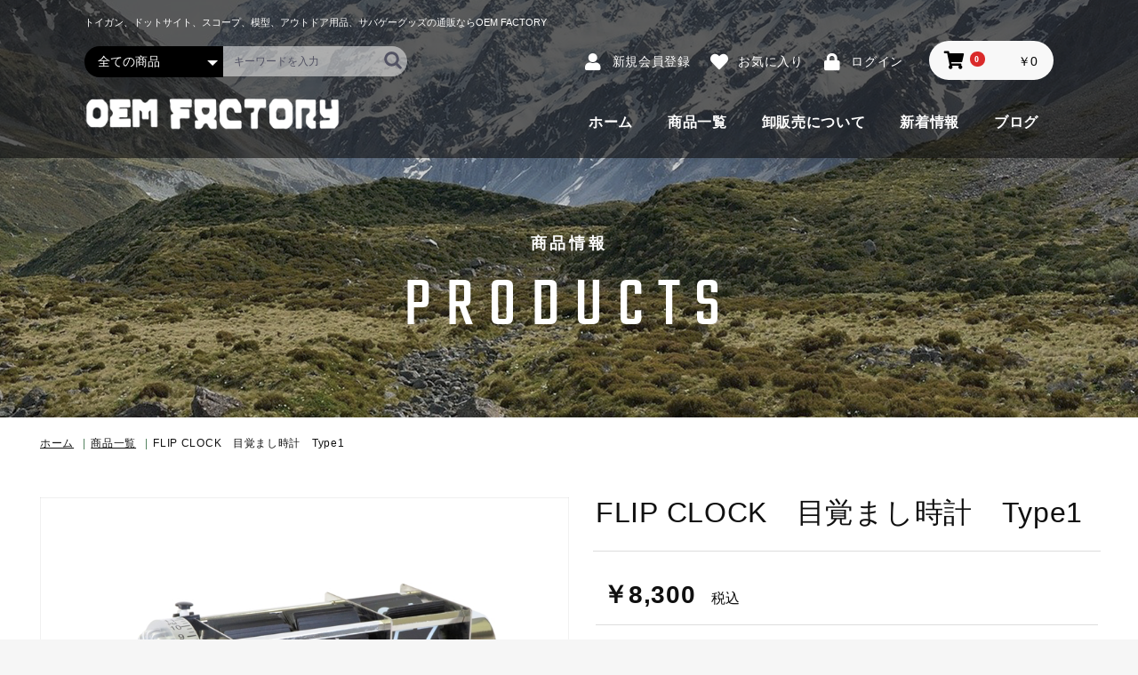

--- FILE ---
content_type: text/html; charset=UTF-8
request_url: https://www.oem-factory.net/products/detail/264
body_size: 31421
content:
<!doctype html>
<html lang="ja">
<head prefix="og: http://ogp.me/ns# fb: http://ogp.me/ns/fb# product: http://ogp.me/ns/product#">

<!-- Google Tag Manager -->
<script>(function(w,d,s,l,i){w[l]=w[l]||[];w[l].push({'gtm.start':
new Date().getTime(),event:'gtm.js'});var f=d.getElementsByTagName(s)[0],
j=d.createElement(s),dl=l!='dataLayer'?'&l='+l:'';j.async=true;j.src=
'https://www.googletagmanager.com/gtm.js?id='+i+dl;f.parentNode.insertBefore(j,f);
})(window,document,'script','dataLayer','GTM-P9L35V7');</script>
<!-- End Google Tag Manager -->

    <meta charset="utf-8">
    <meta name="viewport" content="width=device-width, initial-scale=1, shrink-to-fit=no">
    <meta name="eccube-csrf-token" content="5VpO09cfKoIvo_inU8Xx9nseU5BkZmx-4ScynZZiqEY">

    <title>
                FLIP  CLOCK　目覚まし時計　Type1｜トイガン、ドットサイト、スコープ、模型、アウトドア用品、サバゲーグッズの通販ならOEM FACTORY
        </title>
                            <meta property="og:type" content="og:product" /><meta property="og:title" content="FLIP  CLOCK　目覚まし時計　Type1" />
<meta property="og:image" content="https://www.oem-factory.net//html/upload/save_image/0827110012_5f4713ac4c408.JPG" />
<meta property="og:description" content="" />
<meta property="og:url" content="https://www.oem-factory.net/products/detail/264" />
<meta property="product:price:amount" content="8300"/>
<meta property="product:price:currency" content="JPY"/>
<meta property="product:product_link" content="https://www.oem-factory.net/products/detail/264"/>
<meta property="product:retailer_title" content="FLIP  CLOCK　目覚まし時計　Type1"/>
    
    
    
    <link rel="icon" href="/favicon.ico">
    <link rel="stylesheet" href="https://stackpath.bootstrapcdn.com/bootstrap/3.4.1/css/bootstrap.min.css" integrity="sha384-HSMxcRTRxnN+Bdg0JdbxYKrThecOKuH5zCYotlSAcp1+c8xmyTe9GYg1l9a69psu" crossorigin="anonymous">
    <link rel="stylesheet" href="https://use.fontawesome.com/releases/v5.3.1/css/all.css" integrity="sha384-mzrmE5qonljUremFsqc01SB46JvROS7bZs3IO2EmfFsd15uHvIt+Y8vEf7N7fWAU" crossorigin="anonymous">
    <link rel="stylesheet" href="//cdn.jsdelivr.net/jquery.slick/1.6.0/slick.css">
    <link rel="stylesheet" href="/html/template/oemfactory/assets/css/style.css">
    <link rel="stylesheet" href="/html/template/oemfactory/assets/css/custom.css">
        <style>

        .slick-slider {
            margin-bottom: 30px;
        }

        .slick-dots {
            position: absolute;
            bottom: -45px;
            display: block;
            width: 100%;
            padding: 0;
            list-style: none;
            text-align: center;
        }

        .slick-dots li {
            position: relative;
            display: inline-block;
            width: 20px;
            height: 20px;
            margin: 0 5px;
            padding: 0;

            cursor: pointer;
        }

        .slick-dots li button {
            font-size: 0;
            line-height: 0;
            display: block;
            width: 20px;
            height: 20px;
            padding: 5px;
            cursor: pointer;
            color: transparent;
            border: 0;
            outline: none;
            background: transparent;
        }

        .slick-dots li button:hover,
        .slick-dots li button:focus {
            outline: none;
        }

        .slick-dots li button:hover:before,
        .slick-dots li button:focus:before {
            opacity: 1;
        }

        .slick-dots li button:before {
            content: " ";
            line-height: 20px;
            position: absolute;
            top: 0;
            left: 0;
            width: 12px;
            height: 12px;
            text-align: center;
            opacity: .25;
            background-color: black;
            border-radius: 50%;

        }

        .slick-dots li.slick-active button:before {
            opacity: .75;
            background-color: black;
        }

        .slick-dots li button.thumbnail img {
            width: 0;
            height: 0;
        }

    </style>
    <script src="https://code.jquery.com/jquery-3.3.1.min.js" integrity="sha256-FgpCb/KJQlLNfOu91ta32o/NMZxltwRo8QtmkMRdAu8=" crossorigin="anonymous"></script>
    <script>
        $(function() {
            $.ajaxSetup({
                'headers': {
                    'ECCUBE-CSRF-TOKEN': $('meta[name="eccube-csrf-token"]').attr('content')
                }
            });
        });
    </script>
                    <link rel="stylesheet" href="/html/user_data/assets/css/customize.css">
</head>
<body id="page_product_detail" class="product_page">
<!-- Google Tag Manager (noscript) -->
<noscript><iframe src="https://www.googletagmanager.com/ns.html?id=GTM-P9L35V7"
height="0" width="0" style="display:none;visibility:hidden"></iframe></noscript>
<!-- End Google Tag Manager (noscript) -->

<div class="ec-layoutRole">
                <div class="ec-layoutRole__header">
                <!-- ▼ヘッダー(商品検索・ログインナビ・カート・ロゴ・カテゴリナビ(PC)) -->
            <div class="ec-layoutRole__inner">
                    <div class="ec-headerSeo">トイガン、ドットサイト、スコープ、模型、アウトドア用品、サバゲーグッズの通販ならOEM FACTORY</div>
    <div class="ec-headerNaviRole">
        <div class="ec-headerNaviRole__left">
            <div class="ec-headerNaviRole__search">
                
<div class="ec-headerSearch">
    <form method="get" class="searchform" action="/products/list">
        <div class="ec-headerSearch__category">
            <div class="ec-select ec-select_search">
                            <select name="category_id" class="category_id"><option value="">全ての商品</option><option value="8">ミリタリー</option><option value="15">　ドットサイト</option><option value="14">　スコープ</option><option value="16">　Tactical Light</option><option value="17">　パーツ</option><option value="18">　個人装備</option><option value="19">　ワッペン/ ピンバッチ/ キーホルダ―</option><option value="9">アウトドア&amp;キャンプ</option><option value="22">模型＆フィギア</option><option value="23">ブロック玩具</option><option value="10">カー&amp;バイク用品</option><option value="12">LED看板&amp;ブリキ看板</option><option value="20">FLASH LIGHT</option><option value="11">GEAR時計&amp;時計関連品</option><option value="21">電動工具&amp;工具類</option><option value="13">オリジナル商品</option></select>
    
            </div>
        </div>
        <div class="ec-headerSearch__keyword">
            <div class="ec-input">
                <input type="search" name="name" maxlength="50" class="search-name" placeholder="キーワードを入力" />
                <button class="ec-headerSearch__keywordBtn" type="submit">
                    <div class="ec-icon">
                        <img src="/html/template/oemfactory/assets/icon/search-dark.svg" alt="">
                    </div>
                </button>
            </div>
        </div>
    </form>
</div>

            </div>
            <div class="ec-headerRole__navSP">
                
<div class="ec-headerNavSP">
    <i class="fas fa-bars"></i>
</div>
            </div>
        </div>
        <div class="ec-headerNaviRole__right">
            <div class="ec-headerNaviRole__nav">
                
<div class="ec-headerNav">
            <div class="ec-headerNav__item">
            <a href="https://www.oem-factory.net/entry">
                <i class="ec-headerNav__itemIcon fas fa-user fa-fw"></i>
                <span class="ec-headerNav__itemLink">新規会員登録</span>
            </a>
        </div>
                    <div class="ec-headerNav__item">
                <a href="https://www.oem-factory.net/mypage/favorite">
                    <i class="ec-headerNav__itemIcon fas fa-heart fa-fw"></i>
                    <span class="ec-headerNav__itemLink">お気に入り</span>
                </a>
            </div>
                <div class="ec-headerNav__item">
            <a href="https://www.oem-factory.net/mypage/login">
                <i class="ec-headerNav__itemIcon fas fa-lock fa-fw"></i>
                <span class="ec-headerNav__itemLink">ログイン</span>
            </a>
        </div>
    </div>

            </div>
            <div class="ec-headerRole__cart">
                <div class="ec-cartNaviWrap">
    <div class="ec-cartNavi">
        <i class="ec-cartNavi__icon fas fa-shopping-cart">
            <span class="ec-cartNavi__badge">0</span>
        </i>
        <div class="ec-cartNavi__label">
            <div class="ec-cartNavi__price">￥0</div>
        </div>
    </div>
            <div class="ec-cartNaviNull">
            <div class="ec-cartNaviNull__message">
                <p>現在カート内に商品はございません。</p>
            </div>
        </div>
    </div>

            </div>
        </div>
    </div>
    <div class="ec-headerRole">
        <div class="ec-headerRole__title">
    <div class="ec-headerTitle">
        <div class="ec-headerTitle__title">
            <a href="https://www.oem-factory.net/">
                <img src="/html/template/oemfactory/assets/img/common/hd_logo.png" alt="OEM FACTORY">      
            </a>
        </div>
    </div>
</div>

        


<div class="ec-categoryNaviRole">
    <div class="ec-itemNav">
        <ul class="ec-itemNav__nav">
           <li><a href="https://www.oem-factory.net/">ホーム</a></li>
           <li><a href="https://www.oem-factory.net/products/list">商品一覧</a></li>
           <li><a href="https://www.oem-factory.net/page/wholesale">卸販売について</a></li>
           <li><a href="https://www.oem-factory.net/news">新着情報</a></li>
           <li><a href="https://www.oem-factory.net/blog">ブログ</a></li>
        </ul>
    </div>
</div>

    </div>
</div>
        <!-- ▲ヘッダー(商品検索・ログインナビ・カート・ロゴ・カテゴリナビ(PC)) -->

        </div>
    
        
            <div class="sub_visual">
        <div class="sub_visual__inner">
                    <div class="sub_visual__sub">商品情報</div>
                    <div class="sub_visual__main eng">PRODUCTS</div>
        </div>
    </div>
    
    <div class="ec-layoutRole__contents">
                
                
        <div class="ec-layoutRole__main">
                                        <div class="ec-layoutRole__mainTop">
                        <!-- ▼パンくずリスト -->
            <div class="ec-role">
    <div class="bread_crumb_list">
        <ul class="bread_crumb">
            <li class="level-1 top"><a href="https://www.oem-factory.net/">ホーム</a></li>
                    <li class="level-2 sub"><a href="https://www.oem-factory.net/products/list">商品一覧</a></li>
            <li class="level-3 sub tail current">FLIP  CLOCK　目覚まし時計　Type1</li>
                </ul>
    </div>
</div>
        <!-- ▲パンくずリスト -->

                </div>
            
                            <div class="ec-productRole">
        <div class="ec-grid2">
            <div class="ec-grid2__cell">
                <div class="ec-sliderItemRole">

                    <div class="item_visual">
                                                    <div class="slide-item"><img src="/html/upload/save_image/0827110012_5f4713ac4c408.JPG"></div>
                                                    <div class="slide-item"><img src="/html/upload/save_image/0827110012_5f4713acacfcb.JPG"></div>
                                                    <div class="slide-item"><img src="/html/upload/save_image/0827110012_5f4713acf262a.JPG"></div>
                                                    <div class="slide-item"><img src="/html/upload/save_image/0827110013_5f4713ad3ef93.JPG"></div>
                                            </div>
                    <div class="item_nav">
                                                    <div class="slideThumb" data-index="0"><img src="/html/upload/save_image/0827110012_5f4713ac4c408.JPG"></div>
                                                    <div class="slideThumb" data-index="1"><img src="/html/upload/save_image/0827110012_5f4713acacfcb.JPG"></div>
                                                    <div class="slideThumb" data-index="2"><img src="/html/upload/save_image/0827110012_5f4713acf262a.JPG"></div>
                                                    <div class="slideThumb" data-index="3"><img src="/html/upload/save_image/0827110013_5f4713ad3ef93.JPG"></div>
                                            </div>
                </div>
            </div>
            <div class="ec-grid2__cell">
                <div class="ec-productRole__profile">
                                        <div class="ec-productRole__title">
                        <h1 class="ec-headingTitle">FLIP  CLOCK　目覚まし時計　Type1</h1>
                    </div>
                                        <ul class="ec-productRole__tags">
                                            </ul>
                                                                                                                            <div class="ec-productRole__price">
                                                    <div class="ec-price">
                                <span class="ec-price__price">￥8,300</span>
                                <span class="ec-price__tax">税込</span>
                            </div>
                                            </div>
                                                                <div class="ec-productRole__code">
                            商品コード： <span class="product-code-default">FC-AM-100</span>
                        </div>
                                                                                    <div class="ec-productRole__category">
                            <div>関連カテゴリ</div>
                                                            <ul>
                                    <li>
                                                                                    <a href="https://www.oem-factory.net/products/list?category_id=11">GEAR時計&amp;時計関連品</a>                                    </li>
                                </ul>
                                                    </div>
                                        <form action="https://www.oem-factory.net/products/add_cart/264" method="post" id="form1" name="form1">
                                                    <div class="ec-productRole__btn">
                                <button type="button" class="ec-blockBtn--action" disabled="disabled">
                                    SOLDOUT
                                </button>
                            </div>
                        
                        <input type="hidden" id="product_id" name="product_id" value="264" /><input type="hidden" id="ProductClass" name="ProductClass" value="361" /><input type="hidden" id="_token" name="_token" value="meqlUHwjDhJqitVNmhZAIJMLG7h50au4GLbK74Zj3nA" />
                    </form>
                    <div class="ec-modal">
                        <input type="checkbox" id="ec-modal-checkbox" class="checkbox">
                        <div class="ec-modal-overlay">
                            <label for="ec-modal-checkbox" class="ec-modal-overlay-close"></label>
                            <div class="ec-modal-wrap">
                                <label for="ec-modal-checkbox" class="ec-modal-close"><span class="ec-icon"><img src="/html/template/oemfactory/assets/icon/cross-dark.svg" alt=""/></span></label>
                                <div id="ec-modal-header" class="text-center">カートに追加しました。</div>
                                <div class="ec-modal-box">
                                    <div class="ec-role">
                                        <label for="ec-modal-checkbox" class="ec-inlineBtn--cancel">お買い物を続ける</label>
                                        <a href="https://www.oem-factory.net/cart" class="ec-inlineBtn--action">カートへ進む</a>
                                    </div>
                                </div>
                            </div>
                        </div>
                    </div>
                                            <form action="https://www.oem-factory.net/products/add_favorite/264" method="post">
                            <div class="ec-productRole__btn">
                                                                    <button type="submit" id="favorite" class="ec-blockBtn--cancel">
                                        お気に入りに追加
                                    </button>
                                                            </div>
                        </form>
                                                                <div class="ec-productRole__description mt60">
                            商品状態　：　新品<br />
カラー　：　ブラック<br />
サイズ　：　１７，５ｃｍ×９ｃｍ×６ｃｍ<br />
重量　：　３３９ｇ（電池未挿入時）<br />
材質　：　プラスチック＆金属<br />
アラーム　：　電子音<br />
使用電池　：　単２×２本（付属しません）
                        </div>
                                    </div>
            </div>
        </div>
            </div>

                                </div>

                    </div>

        
                <div class="ec-layoutRole__footer">
                <!-- ▼フッター -->
            <div class="ec-footerRole">
    <div class="ec-footerRole__inner">
        <ul class="ec-footerNavi">
            <li class="ec-footerNavi__link">
                <a href="https://www.oem-factory.net/">ホーム</a>
            </li>
            <li class="ec-footerNavi__link">
                <a href="https://www.oem-factory.net/products/list">商品一覧</a>
            </li>
            <li class="ec-footerNavi__link">
                <a href="https://www.oem-factory.net/page/wholesale">卸販売について</a>
            </li>
            <li class="ec-footerNavi__link">
                <a href="https://www.oem-factory.net/help/about">当サイトについて</a>
            </li>
            <li class="ec-footerNavi__link">
                <a href="https://www.oem-factory.net/help/tradelaw">特定商取引法に関する表示</a>
            </li>
            <li class="ec-footerNavi__link">
                <a href="https://www.oem-factory.net/news">新着情報</a>
            </li>
            <li class="ec-footerNavi__link">
                <a href="https://www.oem-factory.net/blog">ブログ</a>
            </li>
            <li class="ec-footerNavi__link">
                <a href="https://www.oem-factory.net/contact">お問い合わせ</a>
            </li>
            <li class="ec-footerNavi__link">
                <a href="https://www.oem-factory.net/page/sitemap">サイトマップ</a>
            </li>
            <li class="ec-footerNavi__link">
                <a href="https://www.oem-factory.net/help/privacy">プライバシーポリシー</a>
            </li>
        </ul>
        <div class="ec-footerTitle">
            <div class="ec-footerTitle__logo">
                <a href="https://www.oem-factory.net/"><img src="/html/template/oemfactory/assets/img/common/ft_logo.png" alt="OEM FACTORY"></a>
            </div>
            <div class="ec-footerTitle__copyright">Copyright &copy; <a href="https://www.oem-factory.net/">トイガン、ドットサイト、スコープ、模型、アウトドア用品、サバゲーグッズの通販ならOEM FACTORY</a> All Rights Reserved.</div>
        </div>
    </div>
</div>

        <!-- ▲フッター -->

        </div>
    </div><!-- ec-layoutRole -->

<div class="ec-overlayRole"></div>
<div class="ec-drawerRoleClose"><i class="fas fa-times"></i></div>
<div class="ec-drawerRole">
                    <!-- ▼商品検索 -->
            
<div class="ec-headerSearch">
    <form method="get" class="searchform" action="/products/list">
        <div class="ec-headerSearch__category">
            <div class="ec-select ec-select_search">
                            <select name="category_id" class="category_id"><option value="">全ての商品</option><option value="8">ミリタリー</option><option value="15">　ドットサイト</option><option value="14">　スコープ</option><option value="16">　Tactical Light</option><option value="17">　パーツ</option><option value="18">　個人装備</option><option value="19">　ワッペン/ ピンバッチ/ キーホルダ―</option><option value="9">アウトドア&amp;キャンプ</option><option value="22">模型＆フィギア</option><option value="23">ブロック玩具</option><option value="10">カー&amp;バイク用品</option><option value="12">LED看板&amp;ブリキ看板</option><option value="20">FLASH LIGHT</option><option value="11">GEAR時計&amp;時計関連品</option><option value="21">電動工具&amp;工具類</option><option value="13">オリジナル商品</option></select>
    
            </div>
        </div>
        <div class="ec-headerSearch__keyword">
            <div class="ec-input">
                <input type="search" name="name" maxlength="50" class="search-name" placeholder="キーワードを入力" />
                <button class="ec-headerSearch__keywordBtn" type="submit">
                    <div class="ec-icon">
                        <img src="/html/template/oemfactory/assets/icon/search-dark.svg" alt="">
                    </div>
                </button>
            </div>
        </div>
    </form>
</div>

        <!-- ▲商品検索 -->
    <!-- ▼カテゴリナビ(SP) -->
            


<div class="ec-headerCategoryArea">
    <div class="ec-headerCategoryArea__heading">
        <p>カテゴリ一覧</p>
    </div>
    <div class="ec-itemNav">
        <ul class="ec-itemNav__nav">
                            <li>
                            <a href="https://www.oem-factory.net/products/list?category_id=8">
        ミリタリー
    </a>
            <ul>
                            <li>
                            <a href="https://www.oem-factory.net/products/list?category_id=15">
        ドットサイト
    </a>
    
                </li>
                            <li>
                            <a href="https://www.oem-factory.net/products/list?category_id=14">
        スコープ
    </a>
    
                </li>
                            <li>
                            <a href="https://www.oem-factory.net/products/list?category_id=16">
        Tactical Light
    </a>
    
                </li>
                            <li>
                            <a href="https://www.oem-factory.net/products/list?category_id=17">
        パーツ
    </a>
    
                </li>
                            <li>
                            <a href="https://www.oem-factory.net/products/list?category_id=18">
        個人装備
    </a>
    
                </li>
                            <li>
                            <a href="https://www.oem-factory.net/products/list?category_id=19">
        ワッペン/ ピンバッチ/ キーホルダ―
    </a>
    
                </li>
                    </ul>
    
                </li>
                            <li>
                            <a href="https://www.oem-factory.net/products/list?category_id=9">
        アウトドア&amp;キャンプ
    </a>
    
                </li>
                            <li>
                            <a href="https://www.oem-factory.net/products/list?category_id=22">
        模型＆フィギア
    </a>
    
                </li>
                            <li>
                            <a href="https://www.oem-factory.net/products/list?category_id=23">
        ブロック玩具
    </a>
    
                </li>
                            <li>
                            <a href="https://www.oem-factory.net/products/list?category_id=10">
        カー&amp;バイク用品
    </a>
    
                </li>
                            <li>
                            <a href="https://www.oem-factory.net/products/list?category_id=12">
        LED看板&amp;ブリキ看板
    </a>
    
                </li>
                            <li>
                            <a href="https://www.oem-factory.net/products/list?category_id=20">
        FLASH LIGHT
    </a>
    
                </li>
                            <li>
                            <a href="https://www.oem-factory.net/products/list?category_id=11">
        GEAR時計&amp;時計関連品
    </a>
    
                </li>
                            <li>
                            <a href="https://www.oem-factory.net/products/list?category_id=21">
        電動工具&amp;工具類
    </a>
    
                </li>
                            <li>
                            <a href="https://www.oem-factory.net/products/list?category_id=13">
        オリジナル商品
    </a>
    
                </li>
                    </ul>
    </div>
</div>

        <!-- ▲カテゴリナビ(SP) -->
    <!-- ▼ログインナビ(SP) -->
            
<div class="ec-headerLinkArea">
    <div class="ec-headerLink__list">
        <a class="ec-headerLink__item" href="https://www.oem-factory.net/cart">
            <div class="ec-headerLink__icon">
                <i class="fas fa-shopping-cart fa-fw"></i>
            </div>
            <span>カートを見る</span>
        </a>
                    <a class="ec-headerLink__item" href="https://www.oem-factory.net/entry">
                <div class="ec-headerLink__icon">
                    <i class="fas fa-user fa-fw"></i>
                </div>
                <span>新規会員登録</span>
            </a>
                            <a class="ec-headerLink__item" href="https://www.oem-factory.net/mypage/favorite">
                    <div class="ec-headerLink__icon">
                        <i class="fas fa-heart fa-fw"></i>
                    </div>
                    <span>お気に入り</span>
                </a>
                        <a class="ec-headerLink__item" href="https://www.oem-factory.net/mypage/login">
                <div class="ec-headerLink__icon">
                    <i class="fas fa-lock fa-fw"></i>
                </div>
                <span>ログイン</span>
            </a>
                <a class="ec-headerLink__item" href="https://www.oem-factory.net/">
            <div class="ec-headerLink__icon">
                <i class="fas fa-home fa-fw"></i>
            </div>
            <span>ホームに戻る</span>
        </a>
    </div>
</div>

        <!-- ▲ログインナビ(SP) -->

    </div>
<!--<div class="ec-blockTopBtn pagetop">ページトップへ</div>-->
<script src="https://stackpath.bootstrapcdn.com/bootstrap/3.4.1/js/bootstrap.min.js" integrity="sha384-aJ21OjlMXNL5UyIl/XNwTMqvzeRMZH2w8c5cRVpzpU8Y5bApTppSuUkhZXN0VxHd" crossorigin="anonymous"></script>
<script src="https://cdn.jsdelivr.net/jquery.slick/1.6.0/slick.min.js"></script>
<script>
var eccube_lang = {
    "common.delete_confirm":"削除してもよろしいですか?"
}
</script><script src="/html/template/oemfactory/assets/js/function.js"></script>
<script src="/html/template/oemfactory/assets/js/eccube.js"></script>
    <script>
        eccube.classCategories = {"__unselected":{"__unselected":{"name":"\u9078\u629e\u3057\u3066\u304f\u3060\u3055\u3044","product_class_id":""}},"__unselected2":{"#":{"classcategory_id2":"","name":"","stock_find":false,"price01":"","price02":"7,545","price01_inc_tax":"","price02_inc_tax":"8,300","product_class_id":"361","product_code":"FC-AM-100","sale_type":"1"}}};

        // 規格2に選択肢を割り当てる。
        function fnSetClassCategories(form, classcat_id2_selected) {
            var $form = $(form);
            var product_id = $form.find('input[name=product_id]').val();
            var $sele1 = $form.find('select[name=classcategory_id1]');
            var $sele2 = $form.find('select[name=classcategory_id2]');
            eccube.setClassCategories($form, product_id, $sele1, $sele2, classcat_id2_selected);
        }

            </script>
    <script>
        $(function() {
            // bfcache無効化
            $(window).bind('pageshow', function(event) {
                if (event.originalEvent.persisted) {
                    location.reload(true);
                }
            });

            $('.item_visual').slick({
                dots: false,
                arrows: false,
                responsive: [{
                    breakpoint: 768,
                    settings: {
                        dots: true
                    }
                }]
            });

            $('.slideThumb').on('click', function() {
                var index = $(this).attr('data-index');
                $('.item_visual').slick('slickGoTo', index, false);
            })
        });
    </script>
    <script>
        $(function() {
            $('.add-cart').on('click', function(event) {
                
                
                // 個数フォームのチェック
                if ($('#quantity').val() < 1) {
                    $('#quantity')[0].setCustomValidity('1以上で入力してください。');
                    return true;
                } else {
                    $('#quantity')[0].setCustomValidity('');
                }

                event.preventDefault();
                $form = $('#form1');
                $.ajax({
                    url: $form.attr('action'),
                    type: $form.attr('method'),
                    data: $form.serialize(),
                    dataType: 'json',
                    beforeSend: function(xhr, settings) {
                        // Buttonを無効にする
                        $('.add-cart').prop('disabled', true);
                    }
                }).done(function(data) {
                    // レスポンス内のメッセージをalertで表示
                    $.each(data.messages, function() {
                        $('#ec-modal-header').html(this);
                    });

                    $('#ec-modal-checkbox').prop('checked', true);

                    // カートブロックを更新する
                    $.ajax({
                        url: "https://www.oem-factory.net/block/cart",
                        type: 'GET',
                        dataType: 'html'
                    }).done(function(html) {
                        $('.ec-headerRole__cart').html(html);
                    });
                }).fail(function(data) {
                    alert('カートへの追加に失敗しました。');
                }).always(function(data) {
                    // Buttonを有効にする
                    $('.add-cart').prop('disabled', false);
                });
            });
        });
    </script>
    <script src="/html/user_data/assets/js/customize.js"></script>
</body>
</html>


--- FILE ---
content_type: text/css
request_url: https://www.oem-factory.net/html/template/oemfactory/assets/css/custom.css
body_size: 31888
content:
@import url('https://fonts.googleapis.com/css2?family=Teko:wght@300;400;500;600;700&display=swap');
* {
  padding: 0;
  margin: 0;
}
body {
  font-family: "Yu Gothic Medium", "游ゴシック Medium", YuGothic, "游ゴシック体", "ヒラギノ角ゴ Pro W3", "メイリオ", sans-serif;
  line-height: 2;
  letter-spacing: .05em;
  color: #101010;
}
button,
input,
optgroup,
select,
textarea {
  font-family: "Yu Gothic Medium", "游ゴシック Medium", YuGothic, "游ゴシック体", "ヒラギノ角ゴ Pro W3", "メイリオ", sans-serif;
}
ul, ol {
  margin: 0;
  list-style: none;
}
a, a:hover {
  color: inherit;
}
a, a img {
  text-decoration: none;
  transition: all 0.3s;
}
a:hover img {
  opacity: .75;
}
:focus {
  outline: none;
}
.eng {
  font-family: 'Teko', sans-serif;
  letter-spacing: .2em;
}
.u-sp {
  display: none;
}
@media only screen and (max-width: 767px) {
  .u-pc {
    display: none;
  }
  .u-sp {
    display: block;
  }
}
/*-------------------------
 COMMON
-------------------------*/
/* HEADER
_______________________*/
.ec-layoutRole__header {
  padding: 18px 0 30px;
  background: rgba( 16, 16, 16, .6);
  position: absolute;
  left: 0;
  top: 0;
  width: 100%;
  z-index: 2;
}
.ec-layoutRole__inner {
  max-width: 1120px;
  padding: 0 15px;
  margin: 0 auto;
  position: relative;
}
.ec-layoutRole__header .ec-headerSeo {
  margin: 0;
  font-size: 11px;
  letter-spacing: 0;
  line-height: 1.3;
  color: #fff;
}
@media only screen and (max-width: 767px) {
  .ec-layoutRole__header {
    padding: 16px 0 10px;
  }
  .ec-layoutRole__header .ec-headerSeo {
    min-height: 30px;
    margin-bottom: 12px;
    padding-left: 40px;
  }
}
/* ec-headerNaviRole */
.ec-headerNaviRole {
  margin: 10px 0 15px;
  padding: 0;
}
.ec-headerSearch .ec-headerSearch__category .ec-select select {
  padding: 8px 24px 8px 15px;
    height: auto;
}
.ec-headerSearch .ec-headerSearch__category .ec-select.ec-select_search::before {
  top: 1em;
}
.ec-headerSearch .ec-headerSearch__keyword {
  background: rgba( 255, 255, 255, .5);
  border: none;
  overflow: hidden;
}
.ec-headerSearch input::placeholder {
  color: #525263;
}
.ec-headerSearch input::-ms-input-placeholder {
  color: #525263;
}
.ec-headerNaviRole .ec-headerNaviRole__nav a:hover {
  opacity: .75;
}
.ec-headerNav {
  margin-right: 24px;
}
.ec-headerNav .ec-headerNav__itemIcon, .ec-headerNav .ec-headerNav__itemLink {
  color: #fff;
}
@media only screen and (max-width: 767px) {
  .ec-headerNaviRole {
    margin: 0;
  }
  .ec-headerNav {
    margin-right: 0;
  }
  .ec-headerNav .ec-headerNav__itemIcon {
    margin: 0 4px;
  }
  .ec-cartNavi {
    padding: 5px 0 0 10px;
    color: #fff;
  }
}
/* ec-headerRole */
.ec-headerRole {
  display: flex;
  justify-content: space-between;
  align-items: flex-end;
  padding: 0;
}
.ec-headerRole .ec-headerRole__title {
  width: 26.43%;
  max-width: 288px;
}
.ec-headerTitle .ec-headerTitle__title a {
  font-size: initial;
  margin-bottom: 0;
}
.ec-headerTitle .ec-headerTitle__title a:hover {
  opacity: 1;
}
.ec-categoryNaviRole {
  margin: 0 0 0 auto;
}
.ec-categoryNaviRole, .ec-itemNav {
  padding: 0;
  width: auto;
}
.ec-categoryNaviRole .ec-itemNav__nav {
  margin-right: 17px;
}
.ec-categoryNaviRole .ec-itemNav__nav li + li {
  margin-left: 50px;
  margin-left: 4vw;
  margin-left: calc( 10px + ((1vw – 7.68px)*2.25));
}
.ec-categoryNaviRole .ec-itemNav__nav li a {
  padding: 0;
  background: none;
  color: #fff;
}
.ec-categoryNaviRole .ec-itemNav__nav li a:hover {
  background: none;
  opacity: .75;
}
@media only screen and (max-width: 767px) {
  .ec-headerRole {
    position: absolute;
    bottom: 5px;
    left: 10px;
    width: 48%;
  }
  .ec-headerRole .ec-headerRole__title {
    width: 100%;
    max-width: 240px;
  }
}
/* FOOTER
_______________________*/
.ec-footerRole {
  margin-top: 0;
  padding: 36px 0 38px;
  background: #101010;
  border: none;
}
.ec-footerRole .ec-footerRole__inner {
  max-width: 1220px;
  padding: 0 15px;
  font-size: 13px;
}
.ec-footerNavi .ec-footerNavi__link {
  margin: 8px 18px;
}
.ec-footerNavi .ec-footerNavi__link a {
  margin: 0;
  padding: 0;
  text-decoration: none;
}
.ec-footerTitle {
  margin: 40px 0 0;
  padding: 0;
}
.ec-footerTitle .ec-footerTitle__logo {
  display: inline-block;
  margin-bottom: 40px;
}
.ec-footerRole .ec-footerRole__inner img {
  width: auto;
}
.ec-footerTitle .ec-footerTitle__copyright {
  font-size: 12px;
}
.ec-footerTitle .ec-footerTitle__copyright a {
  color: #fff;
}
@media only screen and (max-width: 767px) {
  .ec-footerRole {
    padding: 40px 0 16px;
  }
  .ec-footerNavi {
    display: flex;
    flex-wrap: wrap;
    justify-content: space-between;
    align-items: center;
  }
  .ec-footerNavi .ec-footerNavi__link {
    width: 48%;
    margin: 4px 0;
  }
  .ec-footerNavi .ec-footerNavi__link a {
    padding: 0 0 6px;
    border-color: #333;
    font-size: 12px;
  }
  .ec-footerTitle {
    margin: 20px 0 0;
  }
  .ec-footerTitle .ec-footerTitle__logo {
    margin-bottom: 22px;
  }
  .ec-footerTitle .ec-footerTitle__copyright {
    line-height: 1.6;
    font-size: 10px;
  }
}
/* PAGE TOP
_______________________*/
.ec-blockTopBtn {
  right: 36px;
  bottom: 36px;
  width: 54px;
  height: 54px;
  background-color: #4B7C58;
  font-size: 22px;
  line-height: 54px;
}
.ec-blockTopBtn i:before {
  -webkit-text-stroke: 1px #4B7C58;
}
/* margin
_______________________*/
.mt0 {
  margin-top: 0px!important;
}

.mr0 {
  margin-right: 0px!important;
}

.mb0 {
  margin-bottom: 0px!important;
}

.ml0 {
  margin-left: 0px!important;
}

.mt5 {
  margin-top: 5px;
}

.mr5 {
  margin-right: 5px;
}

.mb5 {
  margin-bottom: 5px;
}

.ml5 {
  margin-left: 5px;
}

.mt10 {
  margin-top: 10px;
}

.mr10 {
  margin-right: 10px;
}

.mb10 {
  margin-bottom: 10px;
}

.ml10 {
  margin-left: 10px;
}

.mt15 {
  margin-top: 15px;
}

.mr15 {
  margin-right: 15px;
}

.mb15 {
  margin-bottom: 15px;
}

.ml15 {
  margin-left: 15px;
}

.mt20 {
  margin-top: 20px;
}

.mr20 {
  margin-right: 20px;
}

.mb20 {
  margin-bottom: 20px;
}

.ml20 {
  margin-left: 20px;
}

.mt25 {
  margin-top: 25px;
}

.mr25 {
  margin-right: 25px;
}

.mb25 {
  margin-bottom: 25px;
}

.ml25 {
  margin-left: 25px;
}

.mt30 {
  margin-top: 30px;
}

.mr30 {
  margin-right: 30px;
}

.mb30 {
  margin-bottom: 30px;
}

.ml30 {
  margin-left: 30px;
}

.mt35 {
  margin-top: 35px;
}

.mr35 {
  margin-right: 35px;
}

.mb35 {
  margin-bottom: 35px;
}

.ml35 {
  margin-left: 35px;
}

.mt40 {
  margin-top: 40px;
}

.mr40 {
  margin-right: 40px;
}

.mb40 {
  margin-bottom: 40px;
}

.ml40 {
  margin-left: 40px;
}

.mt45 {
  margin-top: 45px;
}

.mr45 {
  margin-right: 45px;
}

.mb45 {
  margin-bottom: 45px;
}

.ml45 {
  margin-left: 45px;
}

.mt50 {
  margin-top: 50px;
}

.mr50 {
  margin-right: 50px;
}

.mb50 {
  margin-bottom: 50px;
}

.ml50 {
  margin-left: 50px;
}

.mt55 {
  margin-top: 55px;
}

.mr55 {
  margin-right: 55px;
}

.mb55 {
  margin-bottom: 55px;
}

.ml55 {
  margin-left: 55px;
}

.mt60 {
  margin-top: 60px;
}

.mr60 {
  margin-right: 60px;
}

.mb60 {
  margin-bottom: 60px;
}

.ml60 {
  margin-left: 60px;
}

.mt65 {
  margin-top: 65px;
}

.mr65 {
  margin-right: 65px;
}

.mb65 {
  margin-bottom: 65px;
}

.ml65 {
  margin-left: 65px;
}

.mt70 {
  margin-top: 70px;
}

.mr70 {
  margin-right: 70px;
}

.mb70 {
  margin-bottom: 70px;
}

.ml70 {
  margin-left: 70px;
}

.mt75 {
  margin-top: 75px;
}

.mr75 {
  margin-right: 75px;
}

.mb75 {
  margin-bottom: 75px;
}

.ml75 {
  margin-left: 75px;
}

.mt80 {
  margin-top: 80px;
}

.mr80 {
  margin-right: 80px;
}

.mb80 {
  margin-bottom: 80px;
}

.ml80 {
  margin-left: 80px;
}

.mt85 {
  margin-top: 85px;
}

.mr85 {
  margin-right: 85px;
}

.mb85 {
  margin-bottom: 85px;
}

.ml85 {
  margin-left: 85px;
}

.mt90 {
  margin-top: 90px;
}

.mr90 {
  margin-right: 90px;
}

.mb90 {
  margin-bottom: 90px;
}

.ml90 {
  margin-left: 90px;
}

.mt95 {
  margin-top: 95px;
}

.mr95 {
  margin-right: 95px;
}

.mb95 {
  margin-bottom: 95px;
}

.ml95 {
  margin-left: 95px;
}

.mt100 {
  margin-top: 100px;
}

.mr100 {
  margin-right: 100px;
}

.mb100 {
  margin-bottom: 100px;
}

.ml100 {
  margin-left: 100px;
}

@media screen and (max-width: 767px) {
  .mt0 {
    margin-top: 0px;
  }
  .mr0 {
    margin-right: 0px;
  }
  .mb0 {
    margin-bottom: 0px;
  }
  .ml0 {
    margin-left: 0px;
  }
  .sp-mt0 {
    margin-top: 0px !important;
  }
  .sp-mb0 {
    margin-bottom: 0px !important;
  }
  .mt5 {
    margin-top: 2.5px;
  }
  .mr5 {
    margin-right: 2.5px;
  }
  .mb5 {
    margin-bottom: 2.5px;
  }
  .ml5 {
    margin-left: 2.5px;
  }
  .sp-mt5 {
    margin-top: 5px !important;
  }
  .sp-mb5 {
    margin-bottom: 5px !important;
  }
  .mt10 {
    margin-top: 5px;
  }
  .mr10 {
    margin-right: 5px;
  }
  .mb10 {
    margin-bottom: 5px;
  }
  .ml10 {
    margin-left: 5px;
  }
  .sp-mt10 {
    margin-top: 10px !important;
  }
  .sp-mb10 {
    margin-bottom: 10px !important;
  }
  .mt15 {
    margin-top: 7.5px;
  }
  .mr15 {
    margin-right: 7.5px;
  }
  .mb15 {
    margin-bottom: 7.5px;
  }
  .ml15 {
    margin-left: 7.5px;
  }
  .sp-mt15 {
    margin-top: 15px !important;
  }
  .sp-mb15 {
    margin-bottom: 15px !important;
  }
  .mt20 {
    margin-top: 10px;
  }
  .mr20 {
    margin-right: 10px;
  }
  .mb20 {
    margin-bottom: 10px;
  }
  .ml20 {
    margin-left: 10px;
  }
  .sp-mt20 {
    margin-top: 20px !important;
  }
  .sp-mb20 {
    margin-bottom: 20px !important;
  }
  .mt25 {
    margin-top: 12.5px;
  }
  .mr25 {
    margin-right: 12.5px;
  }
  .mb25 {
    margin-bottom: 12.5px;
  }
  .ml25 {
    margin-left: 12.5px;
  }
  .sp-mt25 {
    margin-top: 25px !important;
  }
  .sp-mb25 {
    margin-bottom: 25px !important;
  }
  .mt30 {
    margin-top: 15px;
  }
  .mr30 {
    margin-right: 15px;
  }
  .mb30 {
    margin-bottom: 15px;
  }
  .ml30 {
    margin-left: 15px;
  }
  .sp-mt30 {
    margin-top: 30px !important;
  }
  .sp-mb30 {
    margin-bottom: 30px !important;
  }
  .mt35 {
    margin-top: 17.5px;
  }
  .mr35 {
    margin-right: 17.5px;
  }
  .mb35 {
    margin-bottom: 17.5px;
  }
  .ml35 {
    margin-left: 17.5px;
  }
  .sp-mt35 {
    margin-top: 35px !important;
  }
  .sp-mb35 {
    margin-bottom: 35px !important;
  }
  .mt40 {
    margin-top: 20px;
  }
  .mr40 {
    margin-right: 20px;
  }
  .mb40 {
    margin-bottom: 20px;
  }
  .ml40 {
    margin-left: 20px;
  }
  .sp-mt40 {
    margin-top: 40px !important;
  }
  .sp-mb40 {
    margin-bottom: 40px !important;
  }
  .mt45 {
    margin-top: 22.5px;
  }
  .mr45 {
    margin-right: 22.5px;
  }
  .mb45 {
    margin-bottom: 22.5px;
  }
  .ml45 {
    margin-left: 22.5px;
  }
  .sp-mt45 {
    margin-top: 45px !important;
  }
  .sp-mb45 {
    margin-bottom: 45px !important;
  }
  .mt50 {
    margin-top: 25px;
  }
  .mr50 {
    margin-right: 25px;
  }
  .mb50 {
    margin-bottom: 25px;
  }
  .ml50 {
    margin-left: 25px;
  }
  .sp-mt50 {
    margin-top: 50px !important;
  }
  .sp-mb50 {
    margin-bottom: 50px !important;
  }
  .mt55 {
    margin-top: 27.5px;
  }
  .mr55 {
    margin-right: 27.5px;
  }
  .mb55 {
    margin-bottom: 27.5px;
  }
  .ml55 {
    margin-left: 27.5px;
  }
  .sp-mt55 {
    margin-top: 55px !important;
  }
  .sp-mb55 {
    margin-bottom: 55px !important;
  }
  .mt60 {
    margin-top: 30px;
  }
  .mr60 {
    margin-right: 30px;
  }
  .mb60 {
    margin-bottom: 30px;
  }
  .ml60 {
    margin-left: 30px;
  }
  .sp-mt60 {
    margin-top: 60px !important;
  }
  .sp-mb60 {
    margin-bottom: 60px !important;
  }
  .mt65 {
    margin-top: 32.5px;
  }
  .mr65 {
    margin-right: 32.5px;
  }
  .mb65 {
    margin-bottom: 32.5px;
  }
  .ml65 {
    margin-left: 32.5px;
  }
  .sp-mt65 {
    margin-top: 65px !important;
  }
  .sp-mb65 {
    margin-bottom: 65px !important;
  }
  .mt70 {
    margin-top: 35px;
  }
  .mr70 {
    margin-right: 35px;
  }
  .mb70 {
    margin-bottom: 35px;
  }
  .ml70 {
    margin-left: 35px;
  }
  .sp-mt70 {
    margin-top: 70px !important;
  }
  .sp-mb70 {
    margin-bottom: 70px !important;
  }
  .mt75 {
    margin-top: 37.5px;
  }
  .mr75 {
    margin-right: 37.5px;
  }
  .mb75 {
    margin-bottom: 37.5px;
  }
  .ml75 {
    margin-left: 37.5px;
  }
  .sp-mt75 {
    margin-top: 75px !important;
  }
  .sp-mb75 {
    margin-bottom: 75px !important;
  }
  .mt80 {
    margin-top: 40px;
  }
  .mr80 {
    margin-right: 40px;
  }
  .mb80 {
    margin-bottom: 40px;
  }
  .ml80 {
    margin-left: 40px;
  }
  .sp-mt80 {
    margin-top: 80px !important;
  }
  .sp-mb80 {
    margin-bottom: 80px !important;
  }
  .mt85 {
    margin-top: 42.5px;
  }
  .mr85 {
    margin-right: 42.5px;
  }
  .mb85 {
    margin-bottom: 42.5px;
  }
  .ml85 {
    margin-left: 42.5px;
  }
  .sp-mt85 {
    margin-top: 85px !important;
  }
  .sp-mb85 {
    margin-bottom: 85px !important;
  }
  .mt90 {
    margin-top: 45px;
  }
  .mr90 {
    margin-right: 45px;
  }
  .mb90 {
    margin-bottom: 45px;
  }
  .ml90 {
    margin-left: 45px;
  }
  .sp-mt90 {
    margin-top: 90px !important;
  }
  .sp-mb90 {
    margin-bottom: 90px !important;
  }
  .mt95 {
    margin-top: 47.5px;
  }
  .mr95 {
    margin-right: 47.5px;
  }
  .mb95 {
    margin-bottom: 47.5px;
  }
  .ml95 {
    margin-left: 47.5px;
  }
  .sp-mt95 {
    margin-top: 95px !important;
  }
  .sp-mb95 {
    margin-bottom: 95px !important;
  }
  .mt100 {
    margin-top: 50px;
  }
  .mr100 {
    margin-right: 50px;
  }
  .mb100 {
    margin-bottom: 50px;
  }
  .ml100 {
    margin-left: 50px;
  }
  .sp-mt100 {
    margin-top: 100px !important;
  }
  .sp-mb100 {
    margin-bottom: 100px !important;
  }
}


/*-------------------------
 TOP PAGE
-------------------------*/
/* line banner */
.line-bnr {
  position: fixed;
  right: 0;
  bottom: 0;
}
.line-bnr img {
  width: auto;
  max-width: 100%;
}
@media only screen and (max-width: 767px) {
  .line-bnr {
    max-width: 140px;
  }
}
/* main visual */
.ec-sliderRole {
  margin: 0;
  padding: 0;
  max-width: none;
  position: relative;
}

.main_visual .item {
  height: 100vh;
  min-height: 640px;
}
.slick-slide {
  height: 100%;
}
.main_visual .item-01 {
  background: url("../img/top/img_main01.jpg") no-repeat center / cover;
}
.main_visual .item-02 {
  background: url("../img/top/img_main02.jpg") no-repeat center / cover;
}
.main_visual .item-03 {
  background: url("../img/top/img_main03.jpg") no-repeat center / cover;
}
.main_visual .item-04 {
  background: url("../img/top/img_main04.jpg") no-repeat center / cover;
}
.main_visual .item-05 {
  background: url("../img/top/img_main05.jpg") no-repeat center / cover;
}
@media only screen and (max-width: 767px) {
  .main_visual .item {
    height: 44vh;
    min-height: 300px;
  }
}
/* ec-role */
.ec-layoutRole .ec-layoutRole__contents {
  max-width: none;
}
.ec-role {
  max-width: 1220px;
  margin: 0 auto;
  padding: 0 15px;
  display: block;
  font-size: 15px;
  line-height: 2;
  color: #101010;
}
.ec-role img {
  width: auto;
}
@media only screen and (max-width: 767px) {
  .ec-role {
    line-height: 1.875;
  }
}
/* ec-eyecatch */
.ec-eyecatchRole {
  align-items: center;
  margin: 0;
  padding: 120px 0;
  background: url("../img/top/greeting_bg.png") no-repeat center / cover;
}
.ec-eyecatchRole .ec-role {
  display: flex;
  flex-wrap: wrap;
  justify-content: space-between;
  align-items: center;
}
.ec-eyecatchRole .ec-eyecatchRole__intro {
  margin: 0 auto;
  padding-right: 6.2%;
  flex: 1;
  color: #fff;
}

.ec-eyecatchRole .ec-eyecatchRole__annouce{
  margin-bottom: 40px;
  font-size: 17px;
  font-weight: bold;
}

.ec-eyecatchRole .ec-eyecatchRole__introEnTitle {
  margin: 0 0 12px;
  font-weight: bold;
  letter-spacing: .15em;
}
.ec-eyecatchRole .ec-eyecatchRole__introTitle {
  margin: 0 0 20px;
  font-family: 'Teko', sans-serif;
  font-size: 80px;
  font-weight: 300;
  letter-spacing: .2em;
  line-height: 1.1;
  text-transform: uppercase;
}
.ec-eyecatchRole .ec-eyecatchRole__introTitle:first-letter {
  color: #4B7C58;
}
.ec-eyecatchRole .ec-eyecatchRole__image {
  width: 53.79%;
  margin: 0 -5.72% 0 0;
}
.ec-eyecatchRole .ec-eyecatchRole__introDescriptiron {
  margin: 0;
  font-size: 15px;
  font-weight: bold;
}
@media only screen and (max-width: 1400px) {
  .ec-eyecatchRole .ec-eyecatchRole__image {
    width: 52%;
    margin: 0;
  }
}
@media only screen and (max-width: 767px) {
  .ec-eyecatchRole {
    padding: 60px 0;
  }
  .ec-eyecatchRole .ec-eyecatchRole__intro {
    margin: 0;
    padding: 0;
  }
  .ec-eyecatchRole .ec-eyecatchRole__introTitle {
    margin: 0 0 16px;
    font-size: 48px;
  }
  .ec-eyecatchRole .ec-eyecatchRole__image {
    width: 100%;
    margin-top: 32px;
    order: 2;
  }
  .ec-eyecatchRole .ec-eyecatchRole__introEnTitle {
    font-size: 15px;
  }
}
/* ec-category */
.ec-categoryRole {
  padding: 90px 0 100px;
  background: none;
}
.ec-secHeading {
  margin-bottom: 18px;
  color: #101010;
}
.ec-categoryRole .ec-secHeading__en {
  font-family: 'Teko', sans-serif;
  font-size: 40px;
  font-weight: 400;
  letter-spacing: .2em;
  line-height: 1.1;
  text-transform: uppercase;
}
.ec-secHeading .ec-secHeading__line {
  margin: 0 10px 0 20px;
  background: #4B7C58;
}
@media only screen and (max-width: 767px) {
  .ec-categoryRole {
    padding: 50px 0 60px;
  }
  .ec-secHeading {
    margin-bottom: 12px;
  }
  .ec-categoryRole .ec-secHeading__en {
    font-size: 32px;
  }
  .ec-secHeading .ec-secHeading__line {
    margin: 0 7px 0 14px;
  }
}
/* ec-categoryRole__list */
.ec-categoryRole + .ec-categoryRole {
  background: #F8F8F8;
}
.ec-categoryRole .ec-categoryRole__list {
  flex-wrap: wrap;
  margin: calc( 10px - 1.315%) -1.315% -1.315%;
}
.ec-categoryRole .ec-categoryRole__listItem {
  margin: 0;
  padding: 1.315%;
  height: 100%;
}
.ec-categoryRole .ec-categoryRole__listItem:not(:last-of-type) {
  margin: 0;
}
@media only screen and (max-width: 767px) {
  .ec-categoryRole .ec-categoryRole__list {
    margin: 0 -8px -8px;
  }
  .ec-categoryRole .ec-categoryRole__listItem {
    padding: 8px;
  }
}
/* ec-topicRole */
.ec-topicRole {
  padding: 50px 0;
  background: #fff;
}
.ec-topicRole .ec-role {
  max-width: 1030px;
}
.ec-topicRole .ec-topicRole__list {
  flex-wrap: wrap;
  justify-content: center;
  margin: -1.863%;
}
.ec-topicRole .ec-topicRole__listItem {
  margin: 0;
  padding: 1.863%;
  height: 100%;
}
.ec-topicRole .ec-topicRole__listItem:not(:last-of-type) {
  margin: 0;
}
@media only screen and (max-width: 767px) {
  .ec-topicRole {
    padding: 40px 0;
  }
  .ec-topicRole .ec-topicRole__list {
    margin: -8px;
  }
  .ec-topicRole .ec-topicRole__listItem {
    padding: 8px;
  }
}
/* ec-newsRole */
.ec-newsRole {
  background: #4B7C58;
  padding: 90px 0 100px;
}
.ec-newsRole .ec-role {
  position: relative;
}
.ec-newsRole .ec-role + .ec-role {
  margin-top: 90px;
}
.ec-newsRole .ec-secHeading__en {
  font-family: 'Teko', sans-serif;
  font-size: 40px;
  font-weight: 400;
  letter-spacing: .2em;
  line-height: 1.1;
  color: #fff;
  text-transform: uppercase;
}
.ec-newsRole .ec-secHeading__line {
  margin: 0 10px 0 20px;
  background: #fff;
}
.ec-newsRole .ec-secHeading__ja {
  color: #fff;
}
.ec-newsRole .ec-newsRole__news {
  border: none;
  background: #fff;
  padding: 16px 26px;
}
.ec-newsRole__newsList {
  margin: 0;
  padding: 0;
}
.ec-newsRole__newsList li {
  list-style-type: none;
  margin-bottom: 20px;
  padding-bottom: 20px;
  border-bottom: 1px solid #ddd;
}
.ec-newsRole__news .ec-newsRole__newsList li {
  margin-bottom: 0;
  padding: 8px 0;
  border: none;
}
.ec-newsRole__newsList li a {
  width: 100%;
  display: flex;
  align-items: center;
  color: inherit;
  position: relative;
}
.ec-newsRole__newsList li a:hover {
  text-decoration: none;
  opacity: .75;
}
.ec-newsRole__newsList li .date {
  margin-right: 3em;
  font-size: 14px;
  font-weight: bold;
  line-height: 1.8;
}
.ec-newsRole__newsList li .title {
  flex: 1;
  padding-right: 16px;
  font-size: 14px;
  font-weight: bold;
  line-height: 1.6;
  overflow: hidden;
  white-space: nowrap;
  text-overflow: ellipsis;
}
.ec-newsRole__newsList li .arw {
  border-radius: 50%;
  width: 20px;
  height: 20px;
  line-height: 1.4;
  color: white;
  text-align: center;
  background: #4B7C58;
}
.fa-angle-right:before {
  -webkit-text-stroke: 1px #4B7C58;
}
.ec-newsRole__btn {
  position: absolute;
  right: 15px;
  top: 2px;
  width: 70px;
  height: 36px;
}
.ec-newsRole__btn a {
  display: block;
  height: 100%;
  text-align: center;
  font-size: 14px;
  line-height: 2.25;
  letter-spacing: 0;
  color: #fff;
  border: 1px solid #fff;
}
.ec-newsRole__btn a:hover {
  text-decoration: none;
  background: #fff;
  color: #4B7C58;
}
@media only screen and (max-width: 767px) {
  .ec-newsRole {
    padding: 50px 0 60px;
  }
  .ec-newsRole .ec-newsRole__newsCloseBtn {
    top: 0;
    bottom: 0;
    margin: auto 0;
  }
  .ec-newsRole .ec-role + .ec-role {
    margin-top: 50px;
  }
  .ec-newsRole .ec-secHeading__en {
    font-size: 32px;
  }
  .ec-newsRole .ec-secHeading__line {
    margin: 0 7px 0 14px;
  }
  .ec-newsRole .ec-newsRole__news {
    padding: 14px 20px;
  }
  .ec-newsRole__newsList li a {
    flex-direction: column;
  }
  .ec-newsRole__newsList li .date {
    width: 100%;
    margin: 0;
  }
  .ec-newsRole__newsList li .title {
    flex: none;
    padding-right: 30px;
    width: 100%;
  }
  .ec-newsRole__newsList li .arw {
    position: absolute;
    right: 0;
    bottom: 2px;
  }
  .ec-newsRole__btn {
    right: 15px;
    top: 0;
    width: 70px;
    height: 28px;
  }
  .ec-newsRole__btn a {
    line-height: 1.75;
  }
}
/*-------------------------
 LOW PAGE
-------------------------*/
/* common */
.sub_visual {
  background: url("../img/common/bg_subvisual.png") no-repeat center / cover;
  position: relative;
  height: 470px;
}
.sub_visual__inner {
  position: absolute;
  top: calc( 50% + 90px);
  left: 50%;
  -webkit-transform: translate(-50%, -50%);
  transform: translate(-50%, -50%);
  width: 100%;
  padding: 0 15px;
  max-width: 1090px;
  text-align: center;
}
.sub_visual__sub {
  font-size: 18px;
  font-weight: bold;
  line-height: 1.6;
  letter-spacing: .2em;
  color: #fff;
    margin: 0;
}
.sub_visual__main {
  margin: 14px 0 0;
  font-size: 80px;
  font-weight: 400;
  line-height: 1.1;
  text-transform: uppercase;
  color: #fff;
}
@media only screen and (max-width: 767px) {
  .sub_visual {
    height: 280px;
  }
  .sub_visual__inner {
    top: calc( 50% + 53px);
  }
  .sub_visual__sub {
    font-size: 15px;
  }
  .sub_visual__main {
    margin: 10px 0 0;
    font-size: 54px;
  }
  .sub_visual__main.small {
    font-size: 42px;
  }
}
/* Container */
body:not(.front_page) .ec-layoutRole__main {
  padding: 16px 0 100px;
}
@media only screen and (max-width: 767px) {
  body:not(.front_page) .ec-layoutRole__main {
    padding: 14px 0 60px;
  }
}
/* Bread_crumb_List */
.bread_crumb_list {
  text-align: left;
  margin-bottom: 50px;
  line-height: 1.6;
}
.bread_crumb li {
  display: inline;
  font-size: 12px;
}
.bread_crumb li:after {
  content: '|';
  padding-left: 1rem;
  margin-right: 0.075rem;
  color: #4B7C58;
}
.bread_crumb li:last-child:after {
  content: '';
}
.bread_crumb li a {
  color: inherit;
  text-decoration: underline;
}
.bread_crumb li a:hover {
  opacity: .7;
}
.bread_crumb li.current:after {
  content: '';
}
@media only screen and (max-width: 767px) {
  .bread_crumb_list {
    margin-bottom: 32px;
  }
}
/* pagenation */
ul.pagenation {
  margin: 60px 0 0 0;
  text-align: center;
  letter-spacing: 0;
  width: auto;
  min-width: 0;
  border: none;
  padding: 0;
  background: none;
}
ul.pagenation li {
  width: 36px;
  height: 36px;
  display: inline-block;
  margin: 3px;
  line-height: 34px;
  border-bottom: none;
  padding: 0px;
  background: none;
}
ul.pagenation li.current span {
  width: 36px;
  height: 36px;
  display: block;
  color: #fff;
  background: #4B7C58;
  border: #4B7C58 solid 1px;
  text-decoration: none;
  float: none;
}
ul.pagenation li a {
  width: 36px;
  height: 36px;
  display: block;
  color: #101010;
  background: none;
  border: #101010 solid 1px;
  text-decoration: none;
  float: none;
}
ul.pagenation li a:hover {
  background: #4B7C58;
  border-color: #4B7C58;
  text-decoration: none;
  color: #fff;
}
.back-btn {
  max-width: 160px;
  margin: 60px auto 0;
}
.back-btn a {
  display: block;
  text-align: center;
  color: #101010;
  border: 1px solid #101010;
  line-height: 36px;
}
.back-btn a:hover {
  background: #4B7C58;
  color: #fff;
  border-color: #4B7C58;
  text-decoration: none;
}
@media only screen and (max-width: 767px) {
  ul.pagenation {
    margin: 40px 0 0 0;
  }
  .back-btn {
    margin-top: 40px;
  }
}
/* title */
.ttl01 {
  text-align: center;
  margin: 0 0 36px;
}
.ttl01-main {
  font-size: 48px;
  font-weight: 400;
  letter-spacing: .2em;
  line-height: 1.1;
  margin: 8px 0 0;
}
.ttl01-main:first-letter {
  color: #4B7C58;
}
.ttl01-sub{
  font-size: 14px;
  font-weight: bold;
  line-height: 1.4;
    letter-spacing: .15em;
    margin: 0;
}
.ttl02 {
  margin: 0 0 32px;
  padding-bottom: 4px;
  border-bottom: 1px solid #ddd;
  font-size: 22px;
  font-weight: bold;
  line-height: 1.4;
}
.ttl02:nth-of-type( n + 2) {
  margin-top: 64px;
}
@media only screen and (max-width: 767px) {
  .ttl01 {
    margin: 0 0 24px;
  }
  .ttl01-main {
    font-size: 38px;
    margin: 5px 0 0;
  }
  .ttl01-sub {
    font-size: 14px;
  }
  .ttl02 {
    margin: 0 0 20px;
    font-size: 20px;
  }
  .ttl02:nth-of-type( n+ 2) {
    margin-top: 54px;
  }
}
/* list */
.ul01 li {
  margin-left: 2em;
  list-style-type: disc;
}
/* table */
table {
  width: 100%;
  border-collapse: separate;
  table-layout: fixed;
  word-break: break-all;
  word-wrap: break-all;
}
.defTable01 {
  border: 1px solid #ddd;
}
.defTable01 th, .defTable01 td {
  padding: 14px 22px;
  border-bottom: 1px solid #ddd;
}
.defTable01 th {
  width: 26%;
  font-weight: bold;
  background: #F8F8F8;
  border-right: 1px solid #ddd;
}
.defTable01 td {
  text-align: left;
}
@media only screen and (max-width: 767px) {
  .defTable01 th, .defTable01 td {
    display: block;
    width: 100%;
    padding: 10px 16px;
  }
  .defTable01 th {
    border-right: none;
  }
}
.defTable02 {
  border: 1px solid #ddd;
}
.defTable02 th, .defTable02 td {
  padding: 14px 22px;
  border-bottom: 1px solid #ddd;
}
.defTable02 th {
  width: 26%;
  font-weight: bold;
  background: #F8F8F8;
  border-right: 1px solid #ddd;
}
.defTable02 td {
  text-align: left;
}
@media only screen and (max-width: 767px) {
    .defTable02 th {
        width: 30%;
    }
    .defTable02 th, .defTable02 td {
        padding: 10px;
        font-size: 12px;
    }
}
/* caution */
.caution {
  margin: 100px auto 20px;
  padding: 16px;
  max-width: 60%;
  border: 2px solid #c80000;
  font-size: 20px;
  font-weight: bold;
  text-align: center;
  color: #c80000;
}
@media only screen and (max-width: 767px) {
  .caution {
    margin: 50px auto 0;
    padding: 16px;
    max-width: 80%;
    font-size: 16px;
    line-height: 1.6;
  }
}


/* PRODUCTS
_______________________*/
/* WHOLESALE
_______________________*/
.wholesale-box {
  max-width: 860px;
  margin: 0 auto;
}
.wholesale-figure {
  display: flex;
  flex-wrap: wrap;
  justify-content: space-between;
  align-items: center;
  margin: -4px;
}
.wholesale-figure__item {
  width: 50%;
  padding: 4px;
}
.wholesale-text {
  margin: 50px 0;
}
.wholesale-text p {
  text-align: center;
}
.wholesale-text p + p {
  margin-top: 1.25em;
}
.wholesale-box .defTable01 {
  font-size: 14px;
}
@media only screen and (max-width: 767px) {
  .wholesale-figure__item{
    width: 100%;
    text-align: center;
  }
  .wholesale-text {
    margin: 32px 0;
  }
  .wholesale-text p {
    text-align: left;
  }
  .wholesale-text p + p {
    margin-top: 1em;
  }
  .wholesale-box .defTable01 th, .wholesale-box .defTable01 td {
    text-align: center;
  }
}
/* about
_______________________*/
#page_help_about .ec-borderedDefs dd{ margin-bottom: 15px;}

/* TRADELAW
_______________________*/
#page_help_tradelaw .ec-borderedDefs dd{ margin-bottom: 15px;}
#page_help_tradelaw .defTable02 tr th,
#page_help_tradelaw .defTable02 tr td{
    padding-top: 8px;
    padding-bottom: 8px;
}
#page_help_tradelaw .defTable02 thead tr th,
#page_help_tradelaw .defTable02 thead tr td{
    text-align: center;
}
#page_help_tradelaw .ec-borderedDefs .ec-heading-bold{
    font-size: 100%;
    line-height: 1.5;
    color: #4B7C58;
}

/* block_1 */
#page_help_tradelaw .block_1 .defTable02 tbody tr th,
#page_help_tradelaw .block_1 .defTable02 tbody tr td{
    text-align: right;
}

/* block_3 */
#page_help_tradelaw .block_3 .ec-tradelawPeriod .defTable02 tbody tr th{
    width: 50%;
}


/* NEWS / BLOG
_______________________*/
.article-box {
  max-width: 860px;
  margin: 0 auto;
}
.article-box-heading {
  font-size: 16px;
  line-height: 1.6;
}
.article-box-title {
  border-bottom: 1px solid #ddd;
  margin: 8px 0 32px;
  padding-bottom: 12px;
}
.article-box-title h3 {
  margin: 0;
  font-size: 32px;
  font-weight: bold;
  line-height: 1.6;
}
.article-box-content * + p {
  margin-top: 1em;
}
@media only screen and (max-width: 767px) {
  .article-box-heading {
    font-size: 15px;
  }
  .article-box-title {
    margin: 6px 0 28px;
  }
  .article-box-title h3 {
    font-size: 22px;
  }
}
/* CONTACT
_______________________*/
/* SITE MAP
_______________________*/
.sitemap-list {
  display: flex;
  flex-wrap: wrap;
  justify-content: space-between;
  align-items: center;
  margin: -12px;
}
.sitemap-list__item {
  padding: 12px;
  width: calc( 100% / 3);
}
.sitemap-list__item a {
  display: block;
  width: 100%;
  background: #fff;
  border: 1px solid #101010;
  color: #101010;
  padding: 14px;
  text-align: center;
  font-size: 16px;
}
.sitemap-list__item a:hover {
  background: #4B7C58;
  border-color: #4B7C58;
  color: #fff;
  text-decoration: none;
}
@media only screen and (max-width: 767px) {
  .sitemap-list {
    margin: -6px;
  }
  .sitemap-list__item {
    width: 100%;
    padding: 6px;
  }
  .sitemap-list__item a {
    padding: 8px;
    font-size: 15px;
  }
}
/* PRIVACY
_______________________*/

--- FILE ---
content_type: text/css
request_url: https://www.oem-factory.net/html/user_data/assets/css/customize.css
body_size: 352
content:
/* カスタマイズ用CSS */

/*.ec-sliderRole{ display: none;}*/
.ec-sliderRole{}

@media screen and (max-width: 1600px) { .ec-sliderRole .main_visual{ max-height: 1200px;}}
@media screen and (max-width: 1400px) { .ec-sliderRole .main_visual{ max-height: 1000px;}}
@media screen and (max-width: 1200px) { .ec-sliderRole .main_visual{ max-height: 800px;}}
@media screen and (max-width: 1000px) { .ec-sliderRole .main_visual{ max-height: 600px;}}

--- FILE ---
content_type: application/javascript
request_url: https://www.oem-factory.net/html/user_data/assets/js/customize.js
body_size: 352
content:
/* �J�X�^�}�C�Y�pJavascript */

$(function() {
    
    //�ǔ��o�i�[�iLINE�j
    var topBtn = $('.line-bnr');
    //�{�^�����\���ɂ���
    topBtn.hide();
    //�X�N���[�����ăy�[�W�g�b�v����100�ɒB������{�^����\��
    $(window).scroll(function () {
        if ($(this).scrollTop() > 100) { //�t�F�[�h�C���ŕ\��
            topBtn.fadeIn();
        } else { //�t�F�[�h�A�E�g�Ŕ�\��
            topBtn.fadeOut();
        }
    });
    
});